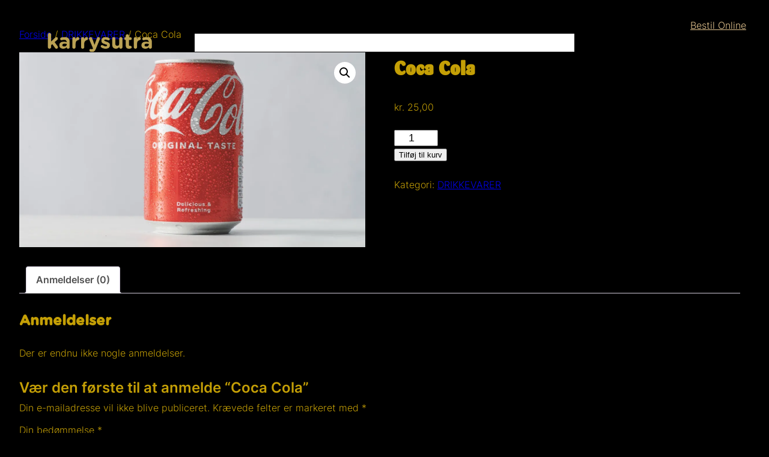

--- FILE ---
content_type: text/css
request_url: https://usercontent.one/wp/karrysutra.dk/wp-content/themes/wens-haelo/style.css?ver=6.8.3
body_size: 816
content:
/*
Theme Name: WENS Haelo
Theme URI: https://wensolutions.com/themes/wens-haelo/
Author: WEN Solutions
Author URI: https://wensolutions.com
Description: WENS Haelo is a WordPress theme designed to meet the needs of business and corporate websites, combining sleek, professional aesthetics with cutting-edge functionality. Ideal for startups, agencies, and enterprises, this theme delivers a visually stunning and performance-driven online presence. The theme features a versatile blog section that supports single posts with or without a sidebar, allowing for flexibility in layout and content presentation. With advanced theme options, cross-browser compatibility, and SEO-optimized code, WENS Haelo ensures your site is not only visually appealing but also performs seamlessly across devices and search engines. It is translation-ready, supports custom widgets, and allows for effortless customization using the WordPress Site Editor Whether you're launching a corporate website, showcasing your services, or building an engaging blog, WENS Haelo offers a feature-rich and user-friendly setup that is easy to customize without requiring technical expertise. Its design prioritizes user engagement, speed, and scalability, making it a perfect choice for businesses aiming to stand out in a competitive digital landscape.
Requires at least: 6.4
Requires PHP: 7.4
Tested up to: 6.7
Version: 1.0.2
License: GNU General Public License v2 or later
License URI: http://www.gnu.org/licenses/gpl-2.0.html
Text Domain: wens-haelo
Tags: one-column, custom-colors, custom-menu, custom-logo, editor-style, featured-images, full-site-editing, block-patterns, sticky-post, threaded-comments, translation-ready, wide-blocks, block-styles, blog, portfolio, news
*/


html {
	scroll-behavior: smooth;
}


--- FILE ---
content_type: text/css
request_url: https://usercontent.one/wp/karrysutra.dk/wp-content/themes/wens-vivid/style.css?ver=1.0.1
body_size: 510
content:
/*
Theme Name: WENS Vivid
Theme URI: https://wensolutions.com/themes/wens-vivid/
Template: wens-haelo
Author: WEN Solutions
Author URI: https://wensolutions.com
Description: WENS Vivid is a WordPress Full Site Editing (FSE) theme and a child theme of WENS Haelo, crafted to meet the unique needs of restaurants, cafes, and food-related businesses. This theme combines modern design with robust functionality to help you create an inviting and professional online presence for your dining establishment.Built with seamless integration with the Block Editor, WENS Vivid offers a user-friendly experience for creating customized layouts that showcase your menu, promote special events, and attract food lovers.
Tags: one-column, custom-colors, custom-menu, custom-logo, editor-style, featured-images, full-site-editing, block-patterns, sticky-post, threaded-comments, translation-ready, wide-blocks, block-styles, blog, portfolio
Text Domain: wens-vivid
Requires at least: 6.0
Requires PHP: 7.4
Tested up to: 6.7
Version: 1.0.1

License: GNU General Public License v2 or later
License URI: http://www.gnu.org/licenses/gpl-2.0.html
*/
